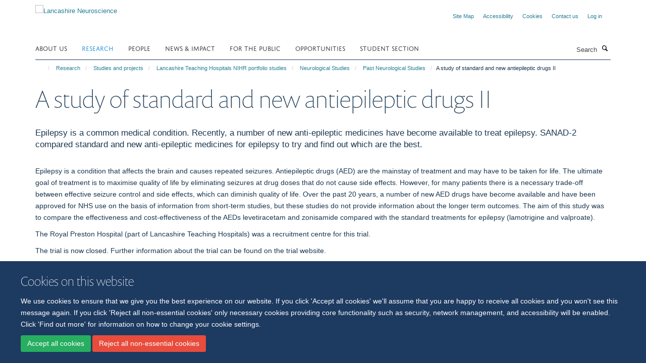

--- FILE ---
content_type: text/html;charset=utf-8
request_url: https://www.lancashireneuroscience.co.uk/research/studies-and-projects/nihr-neurosciences-portfolio/neurological-studies/past-neurological-studies/sanad-2
body_size: 9393
content:
<!doctype html>
<html xmlns="http://www.w3.org/1999/xhtml" lang="en" xml:lang="en">

    <head><base href="https://www.lancashireneuroscience.co.uk/research/studies-and-projects/nihr-neurosciences-portfolio/neurological-studies/past-neurological-studies/sanad-2/" />
        <meta charset="utf-8" />
        <meta name="viewport" content="width=device-width, initial-scale=1.0" />
        <meta name="apple-mobile-web-app-capable" content="yes" />
        <meta name="apple-mobile-web-app-title" content="Haiku" />
        
        <meta http-equiv="Content-Type" content="text/html; charset=utf-8" /><meta content="Epilepsy is a common medical condition. Recently, a number of new anti-epileptic medicines have become available to treat epilepsy. SANAD-2 compared standard and new anti-epileptic medicines for epilepsy to try and find out which are the best." name="description" /><meta name="og:title" content="A study of standard and new antiepileptic drugs II" /><meta name="og:description" content="Epilepsy is a common medical condition. Recently, a number of new anti-epileptic medicines have become available to treat epilepsy. SANAD-2 compared standard and new anti-epileptic medicines for epilepsy to try and find out which are the best." /><meta name="og:url" content="https://www.lancashireneuroscience.co.uk/research/studies-and-projects/nihr-neurosciences-portfolio/neurological-studies/past-neurological-studies/sanad-2" /><meta name="twitter:card" content="summary_large_image" /><meta name="twitter:title" content="A study of standard and new antiepileptic drugs II" /><meta name="twitter:description" content="Epilepsy is a common medical condition. Recently, a number of new anti-epileptic medicines have become available to treat epilepsy. SANAD-2 compared standard and new anti-epileptic medicines for epilepsy to try and find out which are the best." /><meta name="generator" content="Plone - http://plone.org" /><meta itemprop="url" content="https://www.lancashireneuroscience.co.uk/research/studies-and-projects/nihr-neurosciences-portfolio/neurological-studies/past-neurological-studies/sanad-2" /><title>A study of standard and new antiepileptic drugs II — Lancashire Neuroscience</title>
        
        
        
        
        
    <link rel="stylesheet" type="text/css" media="screen" href="https://www.lancashireneuroscience.co.uk/portal_css/Turnkey%20Theme/resourcecollective.cookielawcookielaw-cachekey-c4100bf5635c009e029b10e3d16834f2.css" /><link rel="stylesheet" type="text/css" href="https://www.lancashireneuroscience.co.uk/portal_css/Turnkey%20Theme/themebootstrapcssselect2-cachekey-069c107d8b457f4bc3ae429e8d8286aa.css" /><link rel="stylesheet" type="text/css" href="https://www.lancashireneuroscience.co.uk/portal_css/Turnkey%20Theme/themebootstrapcssmagnific.popup-cachekey-2aa4f8df0b2a196feb7502fb68497349.css" /><link rel="stylesheet" type="text/css" media="screen" href="https://www.lancashireneuroscience.co.uk/portal_css/Turnkey%20Theme/resourcecollective.covercsscover-cachekey-3ffb9339f722b39c873c497fa7d3917f.css" /><link rel="stylesheet" type="text/css" media="screen" href="https://www.lancashireneuroscience.co.uk/portal_css/Turnkey%20Theme/resourcehaiku.coveroverlays-cachekey-35e188ce6ac370bf96226e47de83295d.css" /><link rel="stylesheet" type="text/css" href="https://www.lancashireneuroscience.co.uk/portal_css/Turnkey%20Theme/resourcehaiku.coverhaiku.chooser-cachekey-96a8e440252bb2a4e50973ea3e060613.css" /><link rel="stylesheet" type="text/css" href="https://www.lancashireneuroscience.co.uk/portal_css/Turnkey%20Theme/resourcehaiku.widgets.imagehaiku.image.widget-cachekey-43b42a428db415c310c8673be9e88165.css" /><link rel="canonical" href="https://www.lancashireneuroscience.co.uk/research/studies-and-projects/nihr-neurosciences-portfolio/neurological-studies/past-neurological-studies/sanad-2" /><link rel="search" href="https://www.lancashireneuroscience.co.uk/@@search" title="Search this site" /><link rel="shortcut icon" type="image/x-icon" href="https://www.lancashireneuroscience.co.uk/favicon.ico?v=0e633a62-fad2-11f0-ad67-27d2b16a9afa" /><link rel="apple-touch-icon" href="https://www.lancashireneuroscience.co.uk/apple-touch-icon.png?v=0e633a63-fad2-11f0-ad67-27d2b16a9afa" /><script type="text/javascript" src="https://www.lancashireneuroscience.co.uk/portal_javascripts/Turnkey%20Theme/resourcecollective.cookielawcookielaw_disabler-cachekey-ec7bf9f9204380d3ea5671385a4d1e9e.js"></script><script type="text/javascript" src="https://www.lancashireneuroscience.co.uk/portal_javascripts/Turnkey%20Theme/themebootstrapjsvendorrespond-cachekey-d2653896ecf1be4b8c597ada8bb231cb.js"></script><script type="text/javascript" src="https://www.lancashireneuroscience.co.uk/portal_javascripts/Turnkey%20Theme/++theme++bootstrap/js/vendor/bootstrap.js"></script><script type="text/javascript" src="https://www.lancashireneuroscience.co.uk/portal_javascripts/Turnkey%20Theme/themebootstrapjspluginsvendorjquery.trunk8-cachekey-925f7467d5966e96ec3c54c258f41e20.js"></script><script type="text/javascript" src="https://www.lancashireneuroscience.co.uk/portal_javascripts/Turnkey%20Theme/plone_javascript_variables-cachekey-af6e7cf84db0e5a8510c8f1372467dba.js"></script><script type="text/javascript" src="https://www.lancashireneuroscience.co.uk/portal_javascripts/Turnkey%20Theme/resourceplone.app.jquerytools-cachekey-974836ab28a13c368ff5bbc39a20eaed.js"></script><script type="text/javascript" src="https://www.lancashireneuroscience.co.uk/portal_javascripts/Turnkey%20Theme/mark_special_links-cachekey-573acdc3cce00807baf2e53d6bc2e48e.js"></script><script type="text/javascript" src="https://www.lancashireneuroscience.co.uk/portal_javascripts/Turnkey%20Theme/resourceplone.app.discussion.javascriptscomments-cachekey-a0f339fa08b42612c83716ba19aeac65.js"></script><script type="text/javascript" src="https://www.lancashireneuroscience.co.uk/portal_javascripts/Turnkey%20Theme/resourcecollective.coverjsmain-cachekey-3bb7ca757bfc084e5621a209ce2b5641.js"></script><script type="text/javascript" src="https://www.lancashireneuroscience.co.uk/portal_javascripts/Turnkey%20Theme/themebootstrapjspluginsvendorselect2-cachekey-2303ecd8a367162ad2a347505f76da84.js"></script><script type="text/javascript" src="https://www.lancashireneuroscience.co.uk/portal_javascripts/Turnkey%20Theme/++theme++bootstrap/js/plugins/vendor/jquery.html5-placeholder-shim.js"></script><script type="text/javascript" src="https://www.lancashireneuroscience.co.uk/portal_javascripts/Turnkey%20Theme/++theme++bootstrap/js/vendor/hammer.js"></script><script type="text/javascript" src="https://www.lancashireneuroscience.co.uk/portal_javascripts/Turnkey%20Theme/themebootstrapjspluginshaikujquery.navigation-portlets-cachekey-9d18648f0c238f602ac2cc5752128f2e.js"></script><script type="text/javascript" src="https://www.lancashireneuroscience.co.uk/portal_javascripts/Turnkey%20Theme/themebootstrapjspluginsvendormasonry-cachekey-d697f250f7dfbe5de08fd7fb628ec188.js"></script><script type="text/javascript" src="https://www.lancashireneuroscience.co.uk/portal_javascripts/Turnkey%20Theme/themebootstrapjspluginsvendorimagesloaded-cachekey-87a034141f0786ef646ca2956cfbfde2.js"></script><script type="text/javascript" src="https://www.lancashireneuroscience.co.uk/portal_javascripts/Turnkey%20Theme/++theme++bootstrap/js/plugins/vendor/jquery.lazysizes.js"></script><script type="text/javascript" src="https://www.lancashireneuroscience.co.uk/portal_javascripts/Turnkey%20Theme/++theme++bootstrap/js/plugins/vendor/jquery.magnific.popup.js"></script><script type="text/javascript" src="https://www.lancashireneuroscience.co.uk/portal_javascripts/Turnkey%20Theme/themebootstrapjspluginsvendorjquery.toc-cachekey-9dbadecc590b25f555912620cd9ac71c.js"></script><script type="text/javascript" src="https://www.lancashireneuroscience.co.uk/portal_javascripts/Turnkey%20Theme/++theme++bootstrap/js/turnkey-various.js"></script><script type="text/javascript" src="https://www.lancashireneuroscience.co.uk/portal_javascripts/Turnkey%20Theme/resourcehaiku.widgets.imagehaiku.image.widget-cachekey-cd802d44cb82964030e173ccf81e3111.js"></script><script type="text/javascript" src="https://www.lancashireneuroscience.co.uk/portal_javascripts/Turnkey%20Theme/resourcehaiku.notifications.jshaiku.notifications-cachekey-68e241ec86929e9258cbd3b4ec5c3a63.js"></script><script type="text/javascript">
        jQuery(function($){
            if (typeof($.datepicker) != "undefined"){
              $.datepicker.setDefaults(
                jQuery.extend($.datepicker.regional[''],
                {dateFormat: 'mm/dd/yy'}));
            }
        });
        </script><script async="" src="https://www.googletagmanager.com/gtag/js?id=G-KNGCW2PDFZ"></script><script>
window.dataLayer = window.dataLayer || [];
function gtag(){dataLayer.push(arguments);}
gtag('js', new Date());
gtag('config', 'G-KNGCW2PDFZ');
</script>
    <link href="https://www.lancashireneuroscience.co.uk/++theme++sublime-regal-blue/screen.css" rel="stylesheet" />
  
    <link href="https://www.lancashireneuroscience.co.uk/++theme++sublime-regal-blue/style.css" rel="stylesheet" />
  <style class="extra-css" id="empty-extra-css"></style></head>

    <body class="template-view portaltype-turnkeypage site-Plone section-research subsection-studies-and-projects subsection-studies-and-projects-nihr-neurosciences-portfolio subsection-studies-and-projects-nihr-neurosciences-portfolio-neurological-studies userrole-anonymous no-toolbar mount-001" dir="ltr"><div id="cookienotification">

    <div class="container">
    
        <div class="row">
        
            <div class="col-md-12">
                <h2>
                    Cookies on this website
                </h2>
                
            </div>
        
            <div class="col-md-12">
                <p>
                    We use cookies to ensure that we give you the best experience on our website. If you click 'Accept all cookies' we'll assume that you are happy to receive all cookies and you won't see this message again. If you click 'Reject all non-essential cookies' only necessary cookies providing core functionality such as security, network management, and accessibility will be enabled. Click 'Find out more' for information on how to change your cookie settings.
                </p>
                
            </div>
    
            <div class="col-md-12">
                <a class="btn btn-success cookie-continue" href="https://www.lancashireneuroscience.co.uk/@@enable-cookies?&amp;came_from=https://www.lancashireneuroscience.co.uk/research/studies-and-projects/nihr-neurosciences-portfolio/neurological-studies/past-neurological-studies/sanad-2">Accept all cookies</a>
                <a class="btn btn-danger cookie-disable" href="https://www.lancashireneuroscience.co.uk/@@disable-cookies?came_from=https://www.lancashireneuroscience.co.uk/research/studies-and-projects/nihr-neurosciences-portfolio/neurological-studies/past-neurological-studies/sanad-2">Reject all non-essential cookies</a>
                
            </div> 
            
        </div>
    
    </div>
     
</div><div id="site-wrapper" class="container-fluid">

            <div class="modal fade" id="modal" tabindex="-1" role="dialog" aria-hidden="true"></div>

            

            

            <div id="site-header" class="container">

                <div id="site-status"></div>

                

                <header class="row">
                    <div class="col-xs-10 col-sm-6">
                        <a id="primary-logo" title="Lancashire Neuroscience" href="https://www.lancashireneuroscience.co.uk"><img src="https://www.lancashireneuroscience.co.uk/images/site-logos/lion.png" alt="Lancashire Neuroscience" /></a>
                    </div>
                    <div class="col-sm-6 hidden-xs">
                        <div class="heading-spaced">
                            <div id="site__secondary-logo">
                                
                            </div>
                            <div id="site-actions">

        <ul class="list-unstyled list-inline text-right">
    
            
    
            
                
                    <li id="siteaction-sitemap">
                        <a href="https://www.lancashireneuroscience.co.uk/sitemap" title="" accesskey="3">Site Map</a>
                    </li>
                
            
            
                
                    <li id="siteaction-accessibility">
                        <a href="https://www.lancashireneuroscience.co.uk/accessibility" title="" accesskey="0">Accessibility</a>
                    </li>
                
            
            
                
                    <li id="siteaction-cookie-policy">
                        <a href="https://www.lancashireneuroscience.co.uk/cookies" title="" accesskey="">Cookies</a>
                    </li>
                
            
            
                
                    <li id="siteaction-contact-us">
                        <a href="https://www.lancashireneuroscience.co.uk/about-us/contact-us" title="" accesskey="">Contact us</a>
                    </li>
                
            
            
                
                    <li id="siteaction-login">
                        <a href="https://www.lancashireneuroscience.co.uk/login" title="" accesskey="">Log in</a>
                    </li>
                
            
    
        </ul>
    </div>
                        </div>
                    </div>
                    <div class="col-xs-2 visible-xs">
                        <a href="#mmenu" role="button" class="btn btn-default" aria-label="Toggle menu">
                            <i class="glyphicon glyphicon-menu"></i>
                        </a>
                    </div>
                </header>

                <nav role="navigation">
                    <div class="row">
                        <div class="col-sm-10">
                            <div id="site-bar" class="collapse navbar-collapse">

	    <ul class="nav navbar-nav">

            

	            <li class="dropdown" id="portaltab-about">
	                <a href="https://www.lancashireneuroscience.co.uk/about" title="" data-toggle="">About us</a>
                    
	            </li>

            
            

	            <li class="dropdown active" id="portaltab-research">
	                <a href="https://www.lancashireneuroscience.co.uk/research" title="" data-toggle="">Research</a>
                    
	            </li>

            
            

	            <li class="dropdown" id="portaltab-research-directory">
	                <a href="https://www.lancashireneuroscience.co.uk/research-directory" title="" data-toggle="">People</a>
                    
	            </li>

            
            

	            <li class="dropdown" id="portaltab-news-impact">
	                <a href="https://www.lancashireneuroscience.co.uk/news-impact" title="" data-toggle="">NEWS &amp; IMPACT</a>
                    
	            </li>

            
            

	            <li class="dropdown" id="portaltab-for-the-public">
	                <a href="https://www.lancashireneuroscience.co.uk/for-the-public" title="" data-toggle="">For the public</a>
                    
	            </li>

            
            

	            <li class="dropdown" id="portaltab-opportunities">
	                <a href="https://www.lancashireneuroscience.co.uk/opportunities" title="" data-toggle="">Opportunities</a>
                    
	            </li>

            
            

	            <li class="dropdown" id="portaltab-student-section">
	                <a href="https://www.lancashireneuroscience.co.uk/student-section" title="" data-toggle="">Student section</a>
                    
	            </li>

            

            

	    </ul>

    </div>
                        </div>
                        <div class="col-sm-2">
                            <form action="https://www.lancashireneuroscience.co.uk/@@search" id="site-search" class="form-inline" role="form">
                                <div class="input-group">
                                    <label class="sr-only" for="SearchableText">Search</label>
                                    <input type="text" class="form-control" name="SearchableText" id="SearchableText" placeholder="Search" />
                                    <span class="input-group-btn">
                                        <button class="btn" type="submit" aria-label="Search"><i class="glyphicon-search"></i></button>
                                    </span>
                                </div>
                            </form>
                        </div>
                    </div>
                </nav>

                <div class="container">
                    <div class="row">
                        <div class="col-md-12">
                            <ol class="breadcrumb" id="site-breadcrumbs"><li><a title="Home" href="https://www.lancashireneuroscience.co.uk"><span class="glyphicon glyphicon-home"></span></a></li><li><a href="https://www.lancashireneuroscience.co.uk/research">Research</a></li><li><a href="https://www.lancashireneuroscience.co.uk/research/studies-and-projects">Studies and projects</a></li><li><a href="https://www.lancashireneuroscience.co.uk/research/studies-and-projects/nihr-neurosciences-portfolio">Lancashire Teaching Hospitals NIHR portfolio studies</a></li><li><a href="https://www.lancashireneuroscience.co.uk/research/studies-and-projects/nihr-neurosciences-portfolio/neurological-studies">Neurological Studies</a></li><li><a href="https://www.lancashireneuroscience.co.uk/research/studies-and-projects/nihr-neurosciences-portfolio/neurological-studies/past-neurological-studies">Past Neurological Studies</a></li><li class="active">A study of standard and new antiepileptic drugs II</li></ol>
                        </div>
                    </div>
                </div>

            </div>

            <div id="content" class="container ">

                            

                            

            

        <div itemscope="" itemtype="http://schema.org/Thing">

            <meta itemprop="url" content="https://www.lancashireneuroscience.co.uk/research/studies-and-projects/nihr-neurosciences-portfolio/neurological-studies/past-neurological-studies/sanad-2" />

            
                <div id="above-page-header">
    

</div>
            

            
                
                
                    
                        <div class="page-header">
                            <div class="row">
                                    
                                <div class="col-xs-12 col-sm-12">
                                    
                                    
                                        <h1>
                                            <span itemprop="name">A study of standard and new antiepileptic drugs II</span>
                                            <small>
                                                
                                            </small>
                                        </h1>
                                    
                                    
                                    
                                        <div id="below-page-title">
</div>
                                    
                                    
                                </div>
                                    
                                
                                            
                            </div>
                        </div>
                    
                    
                    
                    
                 
            

            
                <div id="below-page-header"></div>
            

            
                <div id="above-page-content"></div>
            

            
                <div class="row">
        
                    <div id="site-content" class="col-sm-12">

                        

                            
                                
                            

                            
                                
                                    
                                        <p class="lead" itemprop="description">Epilepsy is a common medical condition. Recently, a number of new anti-epileptic medicines have become available to treat epilepsy. SANAD-2 compared standard and new anti-epileptic medicines for epilepsy to try and find out which are the best.</p>
                                    
                                
                            

                            
                                
                                    
                                
                            
            
                            <div class="row">
                                <div id="site-content-body" class="col-sm-12">
            
                                    
                        
                    <div class="rich-text"><div><p><span>Epilepsy is a condition that affects the brain and causes repeated seizures. Antiepileptic drugs (AED) are the mainstay of treatment and may have to be taken for life. The ultimate goal of treatment is to maximise quality of life by eliminating seizures at drug doses that do not cause side effects. However, for many patients there is a necessary trade-off between effective seizure control and side effects, which can diminish quality of life. Over the past 20 years, a number of new AED drugs have become available and have been approved for NHS use on the basis of information from short-term studies, but these studies do not provide information about the longer term outcomes. The aim of this study was to compare the effectiveness and cost-effectiveness of the AEDs levetiracetam and zonisamide compared with the standard treatments for epilepsy (lamotrigine and valproate).</span></p>
<p><span>The Royal Preston Hospital (part of Lancashire Teaching Hospitals) was a recruitment centre for this trial.</span></p>
<p><span>The trial is now closed. Further information about the trial can be found on the trial website.</span></p>
<p><a href="http://www.sanad2.org.uk/" target="_blank" title="SANAD2"><span class="figure image-inline" style="width:275px;"><img data-copyright-style="inverted" src="https://www.lancashireneuroscience.co.uk/images/research/sanad-2/@@images/f667a217-cf6b-4193-84a1-3adfbd8d4138.png" title="SANAD-2" data-src="https://www.lancashireneuroscience.co.uk/images/research/sanad-2" alt="SANAD-2" /></span></a></p></div></div>

                
                                    
                                </div>
            
                                
            
                            </div>
            
                            
                                <div id="below-page-body">

    


</div>
                            
                        
        
                    </div>
        
                    
        
                </div>
            

            
                <div id="below-page-content"></div>
            
            
        </div>

    

            



    <div class="visualClear"><!-- --></div>

    <div class="documentActions">
        

        

    </div>



        
                        </div>

            <footer id="site-footer" class="container" itemscope="" itemtype="http://schema.org/WPFooter">
        <hr />
        





    <div class="row" style="margin-bottom:20px">

        <div class="col-md-4">
            
        </div>

        <div class="col-md-8">
            
            
        </div>
    </div>





    <div id="site-actions-footer" class="visible-xs-block" style="margin:20px 0">

        <ul class="list-unstyled list-inline text-center">

            
                
                    <li id="siteaction-sitemap">
                        <a href="https://www.lancashireneuroscience.co.uk/sitemap" title="Site Map" accesskey="3">Site Map</a>
                    </li>
                
            
            
                
                    <li id="siteaction-accessibility">
                        <a href="https://www.lancashireneuroscience.co.uk/accessibility" title="Accessibility" accesskey="0">Accessibility</a>
                    </li>
                
            
            
                
                    <li id="siteaction-cookie-policy">
                        <a href="https://www.lancashireneuroscience.co.uk/cookies" title="Cookies" accesskey="">Cookies</a>
                    </li>
                
            
            
                
                    <li id="siteaction-contact-us">
                        <a href="https://www.lancashireneuroscience.co.uk/about-us/contact-us" title="Contact us" accesskey="">Contact us</a>
                    </li>
                
            
            
                
                    <li id="siteaction-login">
                        <a href="https://www.lancashireneuroscience.co.uk/login" title="Log in" accesskey="">Log in</a>
                    </li>
                
            

        </ul>
    </div>







    <div id="powered-by-haiku" class="row">
        <div class="col-xs-12 text-center">
            <a href="http://fry-it.com/haiku" target="_blank" rel="noopener"><img src="https://www.lancashireneuroscience.co.uk/++theme++bootstrap/images/powered-by-haiku.jpg" alt="powered by Haiku" /></a>
        </div>
    </div>





    </footer>

        </div><div id="haiku-mmenu">

            <nav id="mmenu" data-counters="true" data-searchfield="true" data-title="Menu" data-search="true">
                <ul>
                    <li>


    <a href="https://www.lancashireneuroscience.co.uk/about" class="state-published" title="">
        <span>About us</span>
    </a>

<ul>
<li>


    <a href="https://www.lancashireneuroscience.co.uk/about/neuroscience" class="state-published" title="">
        <span>About us</span>
    </a>

<ul>
<li>


    <a href="https://www.lancashireneuroscience.co.uk/about/neuroscience/regional-collaborators" class="state-published" title="The map below shows which other institutions we collaborate with.">
        <span>Lancashire Neuroscience</span>
    </a>

</li>

</ul>
</li>
<li>


    <a href="https://www.lancashireneuroscience.co.uk/about/lancashire-teaching-hospitals" class="state-published" title="Lancashire Teaching Hospitals NHS Foundation Trust forms one of the major acute Trusts in the North West with a complement of over 1100 beds for a local population of 390,000 and a regional population of 1.6 million. The Trust hosts the regional neurosciences centre for Lancashire and South Cumbria. There is extensive undergraduate medical student teaching, and the Trust has active research links with local universities, including Manchester, Lancaster and Central Lancashire">
        <span>Lancashire Teaching Hospitals NHS Foundation Trust</span>
    </a>

<ul>
<li>


    <a href="https://www.lancashireneuroscience.co.uk/about/lancashire-teaching-hospitals/preston-pet-ct-centre" class="state-published" title="">
        <span>Neuroscience imaging facilities</span>
    </a>

</li>
<li>


    <a href="https://www.lancashireneuroscience.co.uk/about/lancashire-teaching-hospitals/regional-neurosciences-centre" class="state-published" title="">
        <span>Regional neurosciences centre</span>
    </a>

</li>

</ul>
</li>
<li>


    <a href="https://www.lancashireneuroscience.co.uk/about/lancashire-care" class="state-published" title="Lancashire Care NHS Foundation Trust was established in April 2002 and authorised as a Foundation Trust on 1st December 2007. The Trust provides health, wellbeing, and mental health services for a population of around 1.5 million people.">
        <span>Lancashire Care NHS Foundation Trust</span>
    </a>

</li>
<li>


    <a href="https://www.lancashireneuroscience.co.uk/about/lancaster-university" class="state-published" title="">
        <span>Lancaster University</span>
    </a>

</li>
<li>


    <a href="https://www.lancashireneuroscience.co.uk/about/university-of-central-lancashire" class="state-published" title="">
        <span>University of Central Lancashire</span>
    </a>

</li>
<li>


    <a href="https://www.lancashireneuroscience.co.uk/about/lancashire-clinical-research-facility" class="state-published" title="The NIHR Lancashire Clinical Research Facility is a partnership between Lancashire Care NHS Foundation Trust, Lancashire Teaching Hospitals NHS Foundation Trust and Lancaster University.  Together the teams provide a unique combination of both physical and mental health research expertise.">
        <span>NIHR Lancashire Clinical Research Facility</span>
    </a>

</li>
<li>


    <a href="https://www.lancashireneuroscience.co.uk/about/lancashire-clinical-trials-unit" class="state-published" title="">
        <span>Lancashire Clinical Trials Unit</span>
    </a>

</li>

</ul>
</li>
<li>


    <a href="https://www.lancashireneuroscience.co.uk/research" class="state-published" title="Neuroscience research in Lancashire is diverse and is organised into the themes, groups and collaborations outlined below. This includes local studies and projects as well as commercial and NIHR portfolio studies.">
        <span>Research</span>
    </a>

<ul>
<li>


    <a href="https://www.lancashireneuroscience.co.uk/research/north-west-coast-genomic-medicine-centre" class="state-published" title="The North West Coast Genomic Medicine Centre (NWC GMC) has been set up to help gain a better understanding of the genetic causes of cancer and rare diseases. It is part of the government’s 100,000 Genomes Project, which aims to sequence, or analyse, 100,000 genomes from participants with cancer, rare disorders and infectious disease. Lancashire Teaching Hospitals is a NWC GMC partner organisation, and patients with rare disorders (including rare neurological disorders) and cancer (including brain cancer) are participating.">
        <span>North West Coast Genomic Medicine Centre</span>
    </a>

</li>
<li>


    <a href="https://www.lancashireneuroscience.co.uk/research/groups" class="state-published" title="">
        <span>Groups and collaborations</span>
    </a>

<ul>
<li>


    <a href="https://www.lancashireneuroscience.co.uk/research/groups/preston-mnd-care-and-research-centre" class="state-published" title="One of the first MND Care and Research Centres to be established, with a long track record of delivering high quality clinical research with significant impact.">
        <span>Preston MND Care and Research Centre</span>
    </a>

</li>
<li>


    <a href="https://www.lancashireneuroscience.co.uk/research/groups/brain-tumour-north-west" class="state-published" title="Brain Tumour North West (BTNW) involves the Universities of Central Lancashire, Wolverhampton, Liverpool and Keele, together with the Lancashire Teaching Hospitals, Clatterbridge Centre for Oncology and Walton Centre NHS Trusts, in a new strategic alliance designed to consolidate and exploit clinical and research-based brain tumour expertise which currently exists within the region.">
        <span>Brain Tumour North West</span>
    </a>

</li>
<li>


    <a href="https://www.lancashireneuroscience.co.uk/research/groups/clinical-practice-research-unit-stroke-care" class="state-published" title="">
        <span>Clinical Practice Research Unit (Stroke Care)</span>
    </a>

</li>
<li>


    <a href="https://www.lancashireneuroscience.co.uk/research/groups/chicas" class="state-published" title="">
        <span>CHICAS</span>
    </a>

</li>
<li>


    <a href="https://www.lancashireneuroscience.co.uk/research/groups/clover" class="state-published" title="CLOVER, Collaboration for Late-Onset and Vascular Epilepsy Research, is a new initiative between partners in London and the South East and the North West of England. Lancaster University, the University of Central Lancashire, University College London, and the Epilepsy Society have come together to establish an important collaboration to address this neglected group of disorders.">
        <span>CLOVER</span>
    </a>

</li>

</ul>
</li>
<li>


    <a href="https://www.lancashireneuroscience.co.uk/research/studies-and-projects" class="state-published" title="">
        <span>Studies and projects</span>
    </a>

<ul>
<li>


    <a href="https://www.lancashireneuroscience.co.uk/research/studies-and-projects/nihr-neurosciences-portfolio" class="state-published" title="Lancashire Teaching Hospitals NHS Foundation Trust hosts the regional neurosciences centre, serving a regional population of approximately 1.5 million. It is also the regional provider of interventional stroke treatment, including mechanical thrombectomy. The hospital has a strong track record of recruitment to NIHR portfolio studies in neurosciences, including stroke, with neurosciences as a leading theme, and leading recruiter of patients to studies, for the Trust.">
        <span>Lancashire Teaching Hospitals NIHR portfolio studies</span>
    </a>

</li>
<li>


    <a href="https://www.lancashireneuroscience.co.uk/research/studies-and-projects/using-health-informatics-to-improve-neurological-care" class="state-published" title="Clinicians lack confidence in ‘high-level’ neurology service data, particularly when these have been generated where there may be a lack of adequate validation.">
        <span>Using health informatics to improve neurological care</span>
    </a>

</li>
<li>


    <a href="https://www.lancashireneuroscience.co.uk/research/studies-and-projects/clinical-neuroimaging-studies" class="state-published" title="Professor Emsley collaborates closely with colleagues on a series of clinical imaging studies.">
        <span>Clinical neuroimaging studies</span>
    </a>

</li>
<li>


    <a href="https://www.lancashireneuroscience.co.uk/research/studies-and-projects/evidence-synthesis-and-guidelines" class="state-published" title="We have a number of active and completed projects synthesizing evidence, including national guideline development">
        <span>Evidence synthesis and guidelines</span>
    </a>

</li>
<li>


    <a href="https://www.lancashireneuroscience.co.uk/research/studies-and-projects/enigma-pd-vasc" class="state-published" title="">
        <span>ENIGMA-PD-Vasc</span>
    </a>

</li>

</ul>
</li>
<li>


    <a href="https://www.lancashireneuroscience.co.uk/research/themes" class="state-published" title="">
        <span>Themes</span>
    </a>

<ul>
<li>


    <a href="https://www.lancashireneuroscience.co.uk/research/themes/neurology" class="state-published" title="Advancing our understanding of neurological disorders">
        <span>Neurology</span>
    </a>

</li>
<li>


    <a href="https://www.lancashireneuroscience.co.uk/research/themes/neurosurgery" class="state-published" title="Gaining insights into neurosurgical disorders including brain tumours">
        <span>Neurosurgery</span>
    </a>

</li>
<li>


    <a href="https://www.lancashireneuroscience.co.uk/research/themes/stroke" class="state-published" title="Progressing stroke care through research">
        <span>Stroke</span>
    </a>

</li>
<li>


    <a href="https://www.lancashireneuroscience.co.uk/research/themes/data-science" class="state-published" title="Harnessing the power of routinely collected data">
        <span>Data science</span>
    </a>

</li>

</ul>
</li>

</ul>
</li>
<li>


    <a href="https://www.lancashireneuroscience.co.uk/research-directory" class="state-published" title="">
        <span>People</span>
    </a>

</li>
<li>


    <a href="https://www.lancashireneuroscience.co.uk/news-impact" class="state-published" title="">
        <span>NEWS &amp; IMPACT</span>
    </a>

<ul>
<li>


    <a href="https://www.lancashireneuroscience.co.uk/news-impact/news-and-impact" class="state-published" title="">
        <span>News and Impact</span>
    </a>

</li>

</ul>
</li>
<li>


    <a href="https://www.lancashireneuroscience.co.uk/for-the-public" class="state-published" title="">
        <span>For the public</span>
    </a>

<ul>
<li>


    <a href="https://www.lancashireneuroscience.co.uk/for-the-public/participation" class="state-published" title="">
        <span>Participation</span>
    </a>

<ul>
<li>


    <a href="https://www.lancashireneuroscience.co.uk/for-the-public/participation/join-dementia-research" class="state-published" title="">
        <span>Join Dementia Research</span>
    </a>

</li>
<li>


    <a href="https://www.lancashireneuroscience.co.uk/for-the-public/participation/nihr-lancashire-clinical-research-facility" class="state-published" title="">
        <span>NIHR Lancashire Clinical Research Facility</span>
    </a>

</li>

</ul>
</li>
<li>


    <a href="https://www.lancashireneuroscience.co.uk/for-the-public/charities" class="state-published" title="">
        <span>Charities</span>
    </a>

<ul>
<li>


    <a href="https://www.lancashireneuroscience.co.uk/for-the-public/charities/sydney-driscoll-neuroscience-foundation" class="state-published" title="">
        <span>Sydney Driscoll Neuroscience Foundation</span>
    </a>

</li>
<li>


    <a href="https://www.lancashireneuroscience.co.uk/for-the-public/charities/george-barton-motor-neurone-disease-trust" class="state-published" title="">
        <span>George Barton Motor Neurone Disease Trust</span>
    </a>

</li>

</ul>
</li>
<li>


    <a href="https://www.lancashireneuroscience.co.uk/for-the-public/brain-health" class="state-published" title="">
        <span>Brain Health</span>
    </a>

<ul>
<li>


    <a href="https://www.lancashireneuroscience.co.uk/for-the-public/brain-health/cerebral-small-vessel-disease" class="state-published" title="Cerebral small vessel disease is a common condition affecting the brain’s small blood vessels, particularly in older adults, though it is not a normal part of ageing and can occur in younger people. It often causes no symptoms and is frequently discovered incidentally on brain scans. Small vessel disease is a major cause of stroke and dementia and can lead to gradual problems with thinking, memory, balance, and walking. Finding it on a scan does not necessarily mean a person has had a stroke. Although it often prompts little follow-up, early recognition offers an opportunity to reduce future risk through managing vascular risk factors and maintaining a healthy lifestyle.">
        <span>Cerebral small vessel disease</span>
    </a>

</li>
<li>


    <a href="https://www.lancashireneuroscience.co.uk/for-the-public/brain-health/why-neurology-cant-wait" class="state-published" title="The NHS is struggling with long waiting lists for planned treatments, and people with brain and nerve conditions are among the hardest hit. Right now, more than 7.5 million people are waiting for care, and one in six people in the UK has a neurological condition like epilepsy, Parkinson’s disease, or chronic headaches. These numbers are expected to rise.&#13;&#10;One big problem is that there aren’t enough specialist doctors, and in some areas, the shortage is worse than others. This means patients often wait months for an appointment. Our research in Lancashire and South Cumbria shows that waiting times vary a lot depending on the condition—for example, people with seizures are seen much faster than those with movement disorders.&#13;&#10;To fix this, we need better systems to track what happens in clinics. Right now, most outpatient visits aren’t properly coded, so it’s hard to see where delays occur. New technology, like secure NHS data systems and artificial intelligence, could help by analyzing existing records and even automating some tasks.&#13;&#10;We also tested an innovative “direct-to-scan” service for patients with suspected brain cancer, which speeds up diagnosis and reduces unnecessary appointments. But these solutions need more resources to expand.&#13;&#10;What needs to happen?&#13;&#10;&#13;&#10;Make neurological conditions a priority.&#13;&#10;Use smarter data systems to plan services and cut waiting times.&#13;&#10;Remove barriers to new, efficient care pathways.&#13;&#10;&#13;&#10;These changes could improve lives and save money for the NHS and the economy.&#13;&#10;&#13;&#10;This is a brief summary of evidence we recently submitted to the UK Parliament.">
        <span>Why neurology can't wait</span>
    </a>

</li>

</ul>
</li>

</ul>
</li>
<li>


    <a href="https://www.lancashireneuroscience.co.uk/opportunities" class="state-published" title="">
        <span>Opportunities</span>
    </a>

</li>
<li>


    <a href="https://www.lancashireneuroscience.co.uk/student-section" class="state-published" title="">
        <span>Student section</span>
    </a>

<ul>
<li>


    <a href="https://www.lancashireneuroscience.co.uk/student-section/medical-undergraduates" class="state-published" title="">
        <span>Medical undergraduates</span>
    </a>

</li>

</ul>
</li>

                </ul>
            </nav>

            <script type="text/javascript">
                $(document).ready(function() {
                    var menu = $("#mmenu");
                    menu.mmenu({
                        navbar: {title: menu.data("title")},
                        counters: menu.data("counters"),
                        searchfield: menu.data("search") ? {"resultsPanel": true} : {},
                        navbars: menu.data("search") ? {"content": ["searchfield"]} : {}
                    });
                    // fix for bootstrap modals
                    // http://stackoverflow.com/questions/35038146/bootstrap-modal-and-mmenu-menu-clashing
                    $(".mm-slideout").css("z-index", "auto");
                });
            </script>

         </div>

    <script type="text/javascript">
        function deleteAllCookies() {
            var cookies = document.cookie.split("; ");
            for (var c = 0; c < cookies.length; c++) {
                if (!HAIKU_ALLOWED_COOKIES.some(v => cookies[c].includes(v))) {
                    var d = window.location.hostname.split(".");
                    while (d.length > 0) {    
                        var cookieBase1 = encodeURIComponent(cookies[c].split(";")[0].split("=")[0]) + '=; expires=Thu, 01-Jan-1970 00:00:01 GMT; domain=' + d.join('.') + '; path=';
                        var cookieBase2 = encodeURIComponent(cookies[c].split(";")[0].split("=")[0]) + '=; expires=Thu, 01-Jan-1970 00:00:01 GMT; domain=.' + d.join('.') + '; path=';
                        var p = location.pathname.split('/');
                        document.cookie = cookieBase1 + '/';
                        document.cookie = cookieBase2 + '/';
                        while (p.length > 0) {
                            document.cookie = cookieBase1 + p.join('/');
                            document.cookie = cookieBase2 + p.join('/');
                            p.pop();
                        };
                        d.shift();
                    }
                }
            }
        };
        if (!(document.cookie.includes('haiku_cookies_enabled'))) {
            deleteAllCookies();
        }
    </script>
    
</body>

</html>

--- FILE ---
content_type: application/x-javascript;charset=utf-8
request_url: https://www.lancashireneuroscience.co.uk/portal_javascripts/Turnkey%20Theme/plone_javascript_variables-cachekey-af6e7cf84db0e5a8510c8f1372467dba.js
body_size: 330
content:

/* - plone_javascript_variables.js - */
// https://www.lancashireneuroscience.co.uk/portal_javascripts/plone_javascript_variables.js?original=1
var portal_url='https://www.lancashireneuroscience.co.uk';var form_modified_message='Your form has not been saved. All changes you have made will be lost.';var form_resubmit_message='You already clicked the submit button. Do you really want to submit this form again?';var external_links_open_new_window='false';var mark_special_links='True';var ajax_noresponse_message='No response from server. Please try again later.';
